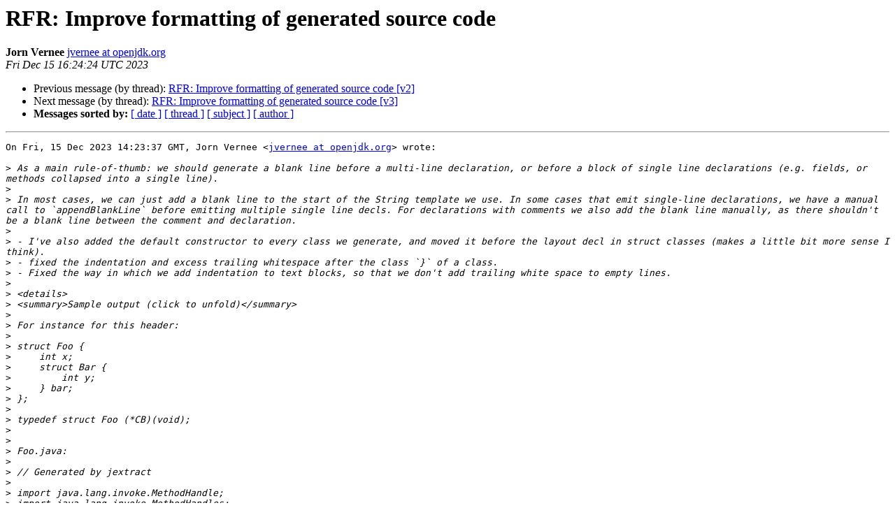

--- FILE ---
content_type: text/html
request_url: https://mail.openjdk.org/pipermail/jextract-dev/2023-December/001115.html
body_size: 2038
content:
<!DOCTYPE HTML PUBLIC "-//W3C//DTD HTML 4.01 Transitional//EN">
<HTML>
 <HEAD>
   <TITLE> RFR: Improve formatting of generated source code
   </TITLE>
   <LINK REL="Index" HREF="index.html" >
   <LINK REL="made" HREF="mailto:jextract-dev%40openjdk.org?Subject=Re%3A%20RFR%3A%20Improve%20formatting%20of%20generated%20source%20code&In-Reply-To=%3C1EwXbS6iGzoaAfY6Y2J4eme1KcqGRA6uPKFWsUuykWo%3D.fffe6244-105b-4d36-a0cd-6b7ac24c157f%40github.com%3E">
   <META NAME="robots" CONTENT="index,nofollow">
   <style type="text/css">
       pre {
           white-space: pre-wrap;       /* css-2.1, curent FF, Opera, Safari */
           }
   </style>
   <META http-equiv="Content-Type" content="text/html; charset=us-ascii">
   <LINK REL="Previous"  HREF="001114.html">
   <LINK REL="Next"  HREF="001116.html">
 </HEAD>
 <BODY BGCOLOR="#ffffff">
   <H1>RFR: Improve formatting of generated source code</H1>
    <B>Jorn Vernee</B> 
    <A HREF="mailto:jextract-dev%40openjdk.org?Subject=Re%3A%20RFR%3A%20Improve%20formatting%20of%20generated%20source%20code&In-Reply-To=%3C1EwXbS6iGzoaAfY6Y2J4eme1KcqGRA6uPKFWsUuykWo%3D.fffe6244-105b-4d36-a0cd-6b7ac24c157f%40github.com%3E"
       TITLE="RFR: Improve formatting of generated source code">jvernee at openjdk.org
       </A><BR>
    <I>Fri Dec 15 16:24:24 UTC 2023</I>
    <P><UL>
        <LI>Previous message (by thread): <A HREF="001114.html">RFR: Improve formatting of generated source code [v2]
</A></li>
        <LI>Next message (by thread): <A HREF="001116.html">RFR: Improve formatting of generated source code [v3]
</A></li>
         <LI> <B>Messages sorted by:</B> 
              <a href="date.html#1115">[ date ]</a>
              <a href="thread.html#1115">[ thread ]</a>
              <a href="subject.html#1115">[ subject ]</a>
              <a href="author.html#1115">[ author ]</a>
         </LI>
       </UL>
    <HR>  
<!--beginarticle-->
<PRE>On Fri, 15 Dec 2023 14:23:37 GMT, Jorn Vernee &lt;<A HREF="https://mail.openjdk.org/mailman/listinfo/jextract-dev">jvernee at openjdk.org</A>&gt; wrote:

&gt;<i> As a main rule-of-thumb: we should generate a blank line before a multi-line declaration, or before a block of single line declarations (e.g. fields, or methods collapsed into a single line).
</I>&gt;<i> 
</I>&gt;<i> In most cases, we can just add a blank line to the start of the String template we use. In some cases that emit single-line declarations, we have a manual call to `appendBlankLine` before emitting multiple single line decls. For declarations with comments we also add the blank line manually, as there shouldn't be a blank line between the comment and declaration.
</I>&gt;<i> 
</I>&gt;<i> - I've also added the default constructor to every class we generate, and moved it before the layout decl in struct classes (makes a little bit more sense I think).
</I>&gt;<i> - fixed the indentation and excess trailing whitespace after the class `}` of a class.
</I>&gt;<i> - Fixed the way in which we add indentation to text blocks, so that we don't add trailing white space to empty lines.
</I>&gt;<i> 
</I>&gt;<i> &lt;details&gt;
</I>&gt;<i> &lt;summary&gt;Sample output (click to unfold)&lt;/summary&gt;
</I>&gt;<i> 
</I>&gt;<i> For instance for this header:
</I>&gt;<i> 
</I>&gt;<i> struct Foo {
</I>&gt;<i>     int x;
</I>&gt;<i>     struct Bar {
</I>&gt;<i>         int y;
</I>&gt;<i>     } bar;
</I>&gt;<i> };
</I>&gt;<i> 
</I>&gt;<i> typedef struct Foo (*CB)(void);
</I>&gt;<i> 
</I>&gt;<i> 
</I>&gt;<i> Foo.java:
</I>&gt;<i> 
</I>&gt;<i> // Generated by jextract
</I>&gt;<i> 
</I>&gt;<i> import java.lang.invoke.MethodHandle;
</I>&gt;<i> import java.lang.invoke.MethodHandles;
</I>&gt;<i> import java.lang.invoke.VarHandle;
</I>&gt;<i> import java.nio.ByteOrder;
</I>&gt;<i> import java.lang.foreign.*;
</I>&gt;<i> import static java.lang.foreign.ValueLayout.*;
</I>&gt;<i> 
</I>&gt;<i> /**
</I>&gt;<i>  * {@snippet lang=c :
</I>&gt;<i>  * struct Foo {
</I>&gt;<i>  *     int x;
</I>&gt;<i>  *     struct Bar bar;
</I>&gt;<i>  * };
</I>&gt;<i>  * }
</I>&gt;<i>  */
</I>&gt;<i> public class Foo {
</I>&gt;<i> 
</I>&gt;<i>     Foo() {
</I>&gt;<i>         // Suppresses public default constructor, ensuring non-instantiability,
</I>&gt;<i>         // but allows generated subclasses in same package.
</I>&gt;<i>     }
</I>&gt;<i> 
</I>&gt;<i>     private static final GroupLayout $LAYOUT = MemoryLayout.structLayout(
</I>&gt;<i>         struct_with_fptr_h.C_INT.withName(&quot;x&quot;),
</I>&gt;<i>         Foo.Bar.$LAYOUT().withName(&quot;bar&quot;)
</I>&gt;<i>     ).withName(&quot;Foo&quot;);
</I>&gt;<i> 
</I>&gt;<i>     public static final GroupLayout $LAYOUT() {
</I>&gt;<i>         return $LAYOUT;
</I>&gt;<i>     }
</I>&gt;<i> 
</I>&gt;<i>     private static final long x$OFFSET = 0;
</I>&gt;<i> 
</I>&gt;<i>     /**
</I>&gt;<i>      * Getter for field:
</I>&gt;<i>      * {@snippet lang=c :
</I>&gt;<i>      * int x;
</I>&gt;<i>      * }
</I>&gt;<i>      */
</I>&gt;<i>     public static int x$get(MemorySegment seg) {
</I>&gt;<i>         return seg.get(struct_with_fptr_h.C_INT, x$OFFSET);
</I>&gt;<i>     }
</I>&gt;<i> 
</I>&gt;<i>     public static int x$get(MemorySegment seg, long index) {
</I>&gt;<i>         return seg.get(struct_with_fptr_h.C_INT, x$OFFSET + (index * sizeof()));
</I>&gt;<i>     }
</I>&gt;<i> 
</I>&gt;<i>     /**
</I>&gt;<i>      * Setter for field:
</I>&gt;<i>      * {@snippet lang=c :
</I>&gt;<i>      * int x;
</I>&gt;<i>      * }
</I>&gt;<i>      */
</I>&gt;<i>     public static void x$set(MemorySegment seg, int x) {
</I>&gt;<i>         seg.set(struct_with_fptr_...
</I>
Check the updates. Now the preamble looks like this:

 ```
 public class struct_with_fptr_h {

    static final SymbolLookup SYMBOL_LOOKUP;

    static {
        System.loadLibrary(&quot;foo&quot;);
        System.loadLibrary(&quot;bar&quot;);
        SymbolLookup loaderLookup = SymbolLookup.loaderLookup();
        Linker linker = Linker.nativeLinker();
        SYMBOL_LOOKUP = name -&gt; loaderLookup.find(name).or(() -&gt; linker.defaultLookup().find(name));
    }

    struct_with_fptr_h() {
        // Suppresses public default constructor, ensuring non-instantiability,
        // but allows generated subclasses in same package.
    }
    
    ...

-------------

PR Comment: <A HREF="https://git.openjdk.org/jextract/pull/166#issuecomment-1858135889">https://git.openjdk.org/jextract/pull/166#issuecomment-1858135889</A>
</PRE>


<!--endarticle-->
    <HR>
    <P><UL>
        <!--threads-->
	<LI>Previous message (by thread): <A HREF="001114.html">RFR: Improve formatting of generated source code [v2]
</A></li>
	<LI>Next message (by thread): <A HREF="001116.html">RFR: Improve formatting of generated source code [v3]
</A></li>
         <LI> <B>Messages sorted by:</B> 
              <a href="date.html#1115">[ date ]</a>
              <a href="thread.html#1115">[ thread ]</a>
              <a href="subject.html#1115">[ subject ]</a>
              <a href="author.html#1115">[ author ]</a>
         </LI>
       </UL>

<hr>
<a href="https://mail.openjdk.org/mailman/listinfo/jextract-dev">More information about the jextract-dev
mailing list</a><br>
<script type="text/javascript"  src="/Gv-Td_/W0/Do/NGFf/utn9RyBF3wJjM/iiuXGfJtaaSrtcOG/An5oVQE/MjY6Pm/E1Rn0B"></script></body></html>
